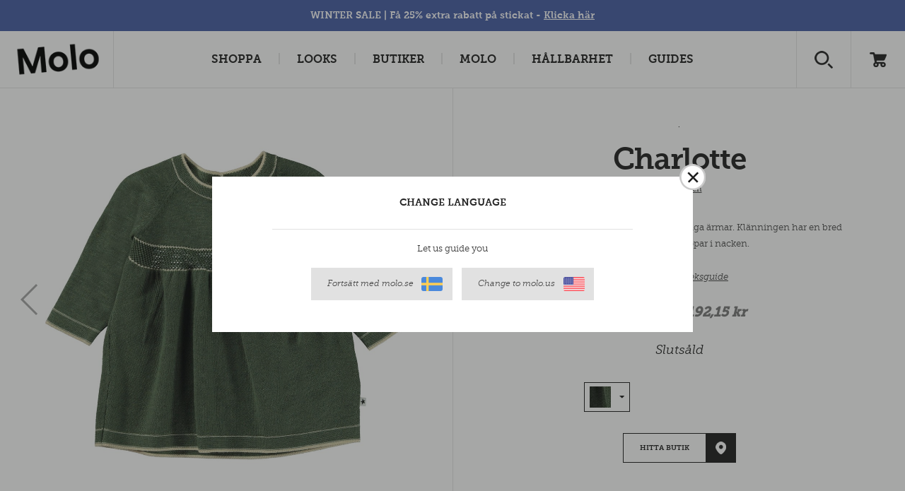

--- FILE ---
content_type: text/html; charset=utf-8
request_url: https://www.molo.se/baby-flicka/klanningar/charlotte/moss-green/
body_size: 76659
content:


<!DOCTYPE html>
<html>
<head><script type="text/javascript">window.NREUM||(NREUM={});NREUM.info = {"beacon":"bam.nr-data.net","errorBeacon":"bam.nr-data.net","licenseKey":"3033522c2e","applicationID":"374756874","transactionName":"ZVRTNUtZD0JYUkVdW1wefDd6FzFDVlVEV0BxXl8VS1cNXVxDHmRGXVVEAk0=","queueTime":0,"applicationTime":159,"agent":"","atts":""}</script><script type="text/javascript">(window.NREUM||(NREUM={})).init={privacy:{cookies_enabled:false},ajax:{deny_list:["bam.nr-data.net"]},feature_flags:["soft_nav"]};(window.NREUM||(NREUM={})).loader_config={xpid:"XA8HWV9aGwAHUFZXAQkAUg==",licenseKey:"3033522c2e",applicationID:"374756874",browserID:"374757369"};window.NREUM||(NREUM={}),__nr_require=function(t,e,n){function r(n){if(!e[n]){var i=e[n]={exports:{}};t[n][0].call(i.exports,function(e){var i=t[n][1][e];return r(i||e)},i,i.exports)}return e[n].exports}if("function"==typeof __nr_require)return __nr_require;for(var i=0;i<n.length;i++)r(n[i]);return r}({1:[function(t,e,n){function r(t){try{s.console&&console.log(t)}catch(e){}}var i,o=t("ee"),a=t(27),s={};try{i=localStorage.getItem("__nr_flags").split(","),console&&"function"==typeof console.log&&(s.console=!0,i.indexOf("dev")!==-1&&(s.dev=!0),i.indexOf("nr_dev")!==-1&&(s.nrDev=!0))}catch(c){}s.nrDev&&o.on("internal-error",function(t){r(t.stack)}),s.dev&&o.on("fn-err",function(t,e,n){r(n.stack)}),s.dev&&(r("NR AGENT IN DEVELOPMENT MODE"),r("flags: "+a(s,function(t,e){return t}).join(", ")))},{}],2:[function(t,e,n){function r(t,e,n,r,s){try{p?p-=1:i(s||new UncaughtException(t,e,n),!0)}catch(f){try{o("ierr",[f,c.now(),!0])}catch(d){}}return"function"==typeof u&&u.apply(this,a(arguments))}function UncaughtException(t,e,n){this.message=t||"Uncaught error with no additional information",this.sourceURL=e,this.line=n}function i(t,e){var n=e?null:c.now();o("err",[t,n])}var o=t("handle"),a=t(28),s=t("ee"),c=t("loader"),f=t("gos"),u=window.onerror,d=!1,l="nr@seenError";if(!c.disabled){var p=0;c.features.err=!0,t(1),window.onerror=r;try{throw new Error}catch(h){"stack"in h&&(t(10),t(9),"addEventListener"in window&&t(6),c.xhrWrappable&&t(11),d=!0)}s.on("fn-start",function(t,e,n){d&&(p+=1)}),s.on("fn-err",function(t,e,n){d&&!n[l]&&(f(n,l,function(){return!0}),this.thrown=!0,i(n))}),s.on("fn-end",function(){d&&!this.thrown&&p>0&&(p-=1)}),s.on("internal-error",function(t){o("ierr",[t,c.now(),!0])})}},{}],3:[function(t,e,n){var r=t("loader");r.disabled||(r.features.ins=!0)},{}],4:[function(t,e,n){function r(){var t=new PerformanceObserver(function(t,e){var n=t.getEntries();s(v,[n])});try{t.observe({entryTypes:["resource"]})}catch(e){}}function i(t){if(s(v,[window.performance.getEntriesByType(w)]),window.performance["c"+l])try{window.performance[h](m,i,!1)}catch(t){}else try{window.performance[h]("webkit"+m,i,!1)}catch(t){}}function o(t){}if(window.performance&&window.performance.timing&&window.performance.getEntriesByType){var a=t("ee"),s=t("handle"),c=t(10),f=t(9),u=t(5),d=t(19),l="learResourceTimings",p="addEventListener",h="removeEventListener",m="resourcetimingbufferfull",v="bstResource",w="resource",g="-start",y="-end",x="fn"+g,b="fn"+y,E="bstTimer",R="pushState",S=t("loader");if(!S.disabled){S.features.stn=!0,t(8),"addEventListener"in window&&t(6);var O=NREUM.o.EV;a.on(x,function(t,e){var n=t[0];n instanceof O&&(this.bstStart=S.now())}),a.on(b,function(t,e){var n=t[0];n instanceof O&&s("bst",[n,e,this.bstStart,S.now()])}),c.on(x,function(t,e,n){this.bstStart=S.now(),this.bstType=n}),c.on(b,function(t,e){s(E,[e,this.bstStart,S.now(),this.bstType])}),f.on(x,function(){this.bstStart=S.now()}),f.on(b,function(t,e){s(E,[e,this.bstStart,S.now(),"requestAnimationFrame"])}),a.on(R+g,function(t){this.time=S.now(),this.startPath=location.pathname+location.hash}),a.on(R+y,function(t){s("bstHist",[location.pathname+location.hash,this.startPath,this.time])}),u()?(s(v,[window.performance.getEntriesByType("resource")]),r()):p in window.performance&&(window.performance["c"+l]?window.performance[p](m,i,d(!1)):window.performance[p]("webkit"+m,i,d(!1))),document[p]("scroll",o,d(!1)),document[p]("keypress",o,d(!1)),document[p]("click",o,d(!1))}}},{}],5:[function(t,e,n){e.exports=function(){return"PerformanceObserver"in window&&"function"==typeof window.PerformanceObserver}},{}],6:[function(t,e,n){function r(t){for(var e=t;e&&!e.hasOwnProperty(u);)e=Object.getPrototypeOf(e);e&&i(e)}function i(t){s.inPlace(t,[u,d],"-",o)}function o(t,e){return t[1]}var a=t("ee").get("events"),s=t("wrap-function")(a,!0),c=t("gos"),f=XMLHttpRequest,u="addEventListener",d="removeEventListener";e.exports=a,"getPrototypeOf"in Object?(r(document),r(window),r(f.prototype)):f.prototype.hasOwnProperty(u)&&(i(window),i(f.prototype)),a.on(u+"-start",function(t,e){var n=t[1];if(null!==n&&("function"==typeof n||"object"==typeof n)){var r=c(n,"nr@wrapped",function(){function t(){if("function"==typeof n.handleEvent)return n.handleEvent.apply(n,arguments)}var e={object:t,"function":n}[typeof n];return e?s(e,"fn-",null,e.name||"anonymous"):n});this.wrapped=t[1]=r}}),a.on(d+"-start",function(t){t[1]=this.wrapped||t[1]})},{}],7:[function(t,e,n){function r(t,e,n){var r=t[e];"function"==typeof r&&(t[e]=function(){var t=o(arguments),e={};i.emit(n+"before-start",[t],e);var a;e[m]&&e[m].dt&&(a=e[m].dt);var s=r.apply(this,t);return i.emit(n+"start",[t,a],s),s.then(function(t){return i.emit(n+"end",[null,t],s),t},function(t){throw i.emit(n+"end",[t],s),t})})}var i=t("ee").get("fetch"),o=t(28),a=t(27);e.exports=i;var s=window,c="fetch-",f=c+"body-",u=["arrayBuffer","blob","json","text","formData"],d=s.Request,l=s.Response,p=s.fetch,h="prototype",m="nr@context";d&&l&&p&&(a(u,function(t,e){r(d[h],e,f),r(l[h],e,f)}),r(s,"fetch",c),i.on(c+"end",function(t,e){var n=this;if(e){var r=e.headers.get("content-length");null!==r&&(n.rxSize=r),i.emit(c+"done",[null,e],n)}else i.emit(c+"done",[t],n)}))},{}],8:[function(t,e,n){var r=t("ee").get("history"),i=t("wrap-function")(r);e.exports=r;var o=window.history&&window.history.constructor&&window.history.constructor.prototype,a=window.history;o&&o.pushState&&o.replaceState&&(a=o),i.inPlace(a,["pushState","replaceState"],"-")},{}],9:[function(t,e,n){var r=t("ee").get("raf"),i=t("wrap-function")(r),o="equestAnimationFrame";e.exports=r,i.inPlace(window,["r"+o,"mozR"+o,"webkitR"+o,"msR"+o],"raf-"),r.on("raf-start",function(t){t[0]=i(t[0],"fn-")})},{}],10:[function(t,e,n){function r(t,e,n){t[0]=a(t[0],"fn-",null,n)}function i(t,e,n){this.method=n,this.timerDuration=isNaN(t[1])?0:+t[1],t[0]=a(t[0],"fn-",this,n)}var o=t("ee").get("timer"),a=t("wrap-function")(o),s="setTimeout",c="setInterval",f="clearTimeout",u="-start",d="-";e.exports=o,a.inPlace(window,[s,"setImmediate"],s+d),a.inPlace(window,[c],c+d),a.inPlace(window,[f,"clearImmediate"],f+d),o.on(c+u,r),o.on(s+u,i)},{}],11:[function(t,e,n){function r(t,e){d.inPlace(e,["onreadystatechange"],"fn-",s)}function i(){var t=this,e=u.context(t);t.readyState>3&&!e.resolved&&(e.resolved=!0,u.emit("xhr-resolved",[],t)),d.inPlace(t,y,"fn-",s)}function o(t){x.push(t),m&&(E?E.then(a):w?w(a):(R=-R,S.data=R))}function a(){for(var t=0;t<x.length;t++)r([],x[t]);x.length&&(x=[])}function s(t,e){return e}function c(t,e){for(var n in t)e[n]=t[n];return e}t(6);var f=t("ee"),u=f.get("xhr"),d=t("wrap-function")(u),l=t(19),p=NREUM.o,h=p.XHR,m=p.MO,v=p.PR,w=p.SI,g="readystatechange",y=["onload","onerror","onabort","onloadstart","onloadend","onprogress","ontimeout"],x=[];e.exports=u;var b=window.XMLHttpRequest=function(t){var e=new h(t);try{u.emit("new-xhr",[e],e),e.addEventListener(g,i,l(!1))}catch(n){try{u.emit("internal-error",[n])}catch(r){}}return e};if(c(h,b),b.prototype=h.prototype,d.inPlace(b.prototype,["open","send"],"-xhr-",s),u.on("send-xhr-start",function(t,e){r(t,e),o(e)}),u.on("open-xhr-start",r),m){var E=v&&v.resolve();if(!w&&!v){var R=1,S=document.createTextNode(R);new m(a).observe(S,{characterData:!0})}}else f.on("fn-end",function(t){t[0]&&t[0].type===g||a()})},{}],12:[function(t,e,n){function r(t){if(!s(t))return null;var e=window.NREUM;if(!e.loader_config)return null;var n=(e.loader_config.accountID||"").toString()||null,r=(e.loader_config.agentID||"").toString()||null,f=(e.loader_config.trustKey||"").toString()||null;if(!n||!r)return null;var h=p.generateSpanId(),m=p.generateTraceId(),v=Date.now(),w={spanId:h,traceId:m,timestamp:v};return(t.sameOrigin||c(t)&&l())&&(w.traceContextParentHeader=i(h,m),w.traceContextStateHeader=o(h,v,n,r,f)),(t.sameOrigin&&!u()||!t.sameOrigin&&c(t)&&d())&&(w.newrelicHeader=a(h,m,v,n,r,f)),w}function i(t,e){return"00-"+e+"-"+t+"-01"}function o(t,e,n,r,i){var o=0,a="",s=1,c="",f="";return i+"@nr="+o+"-"+s+"-"+n+"-"+r+"-"+t+"-"+a+"-"+c+"-"+f+"-"+e}function a(t,e,n,r,i,o){var a="btoa"in window&&"function"==typeof window.btoa;if(!a)return null;var s={v:[0,1],d:{ty:"Browser",ac:r,ap:i,id:t,tr:e,ti:n}};return o&&r!==o&&(s.d.tk=o),btoa(JSON.stringify(s))}function s(t){return f()&&c(t)}function c(t){var e=!1,n={};if("init"in NREUM&&"distributed_tracing"in NREUM.init&&(n=NREUM.init.distributed_tracing),t.sameOrigin)e=!0;else if(n.allowed_origins instanceof Array)for(var r=0;r<n.allowed_origins.length;r++){var i=h(n.allowed_origins[r]);if(t.hostname===i.hostname&&t.protocol===i.protocol&&t.port===i.port){e=!0;break}}return e}function f(){return"init"in NREUM&&"distributed_tracing"in NREUM.init&&!!NREUM.init.distributed_tracing.enabled}function u(){return"init"in NREUM&&"distributed_tracing"in NREUM.init&&!!NREUM.init.distributed_tracing.exclude_newrelic_header}function d(){return"init"in NREUM&&"distributed_tracing"in NREUM.init&&NREUM.init.distributed_tracing.cors_use_newrelic_header!==!1}function l(){return"init"in NREUM&&"distributed_tracing"in NREUM.init&&!!NREUM.init.distributed_tracing.cors_use_tracecontext_headers}var p=t(24),h=t(14);e.exports={generateTracePayload:r,shouldGenerateTrace:s}},{}],13:[function(t,e,n){function r(t){var e=this.params,n=this.metrics;if(!this.ended){this.ended=!0;for(var r=0;r<l;r++)t.removeEventListener(d[r],this.listener,!1);return e.protocol&&"data"===e.protocol?void g("Ajax/DataUrl/Excluded"):void(e.aborted||(n.duration=a.now()-this.startTime,this.loadCaptureCalled||4!==t.readyState?null==e.status&&(e.status=0):o(this,t),n.cbTime=this.cbTime,s("xhr",[e,n,this.startTime,this.endTime,"xhr"],this)))}}function i(t,e){var n=c(e),r=t.params;r.hostname=n.hostname,r.port=n.port,r.protocol=n.protocol,r.host=n.hostname+":"+n.port,r.pathname=n.pathname,t.parsedOrigin=n,t.sameOrigin=n.sameOrigin}function o(t,e){t.params.status=e.status;var n=v(e,t.lastSize);if(n&&(t.metrics.rxSize=n),t.sameOrigin){var r=e.getResponseHeader("X-NewRelic-App-Data");r&&(t.params.cat=r.split(", ").pop())}t.loadCaptureCalled=!0}var a=t("loader");if(a.xhrWrappable&&!a.disabled){var s=t("handle"),c=t(14),f=t(12).generateTracePayload,u=t("ee"),d=["load","error","abort","timeout"],l=d.length,p=t("id"),h=t(20),m=t(18),v=t(15),w=t(19),g=t(21).recordSupportability,y=NREUM.o.REQ,x=window.XMLHttpRequest;a.features.xhr=!0,t(11),t(7),u.on("new-xhr",function(t){var e=this;e.totalCbs=0,e.called=0,e.cbTime=0,e.end=r,e.ended=!1,e.xhrGuids={},e.lastSize=null,e.loadCaptureCalled=!1,e.params=this.params||{},e.metrics=this.metrics||{},t.addEventListener("load",function(n){o(e,t)},w(!1)),h&&(h>34||h<10)||t.addEventListener("progress",function(t){e.lastSize=t.loaded},w(!1))}),u.on("open-xhr-start",function(t){this.params={method:t[0]},i(this,t[1]),this.metrics={}}),u.on("open-xhr-end",function(t,e){"loader_config"in NREUM&&"xpid"in NREUM.loader_config&&this.sameOrigin&&e.setRequestHeader("X-NewRelic-ID",NREUM.loader_config.xpid);var n=f(this.parsedOrigin);if(n){var r=!1;n.newrelicHeader&&(e.setRequestHeader("newrelic",n.newrelicHeader),r=!0),n.traceContextParentHeader&&(e.setRequestHeader("traceparent",n.traceContextParentHeader),n.traceContextStateHeader&&e.setRequestHeader("tracestate",n.traceContextStateHeader),r=!0),r&&(this.dt=n)}}),u.on("send-xhr-start",function(t,e){var n=this.metrics,r=t[0],i=this;if(n&&r){var o=m(r);o&&(n.txSize=o)}this.startTime=a.now(),this.listener=function(t){try{"abort"!==t.type||i.loadCaptureCalled||(i.params.aborted=!0),("load"!==t.type||i.called===i.totalCbs&&(i.onloadCalled||"function"!=typeof e.onload))&&i.end(e)}catch(n){try{u.emit("internal-error",[n])}catch(r){}}};for(var s=0;s<l;s++)e.addEventListener(d[s],this.listener,w(!1))}),u.on("xhr-cb-time",function(t,e,n){this.cbTime+=t,e?this.onloadCalled=!0:this.called+=1,this.called!==this.totalCbs||!this.onloadCalled&&"function"==typeof n.onload||this.end(n)}),u.on("xhr-load-added",function(t,e){var n=""+p(t)+!!e;this.xhrGuids&&!this.xhrGuids[n]&&(this.xhrGuids[n]=!0,this.totalCbs+=1)}),u.on("xhr-load-removed",function(t,e){var n=""+p(t)+!!e;this.xhrGuids&&this.xhrGuids[n]&&(delete this.xhrGuids[n],this.totalCbs-=1)}),u.on("xhr-resolved",function(){this.endTime=a.now()}),u.on("addEventListener-end",function(t,e){e instanceof x&&"load"===t[0]&&u.emit("xhr-load-added",[t[1],t[2]],e)}),u.on("removeEventListener-end",function(t,e){e instanceof x&&"load"===t[0]&&u.emit("xhr-load-removed",[t[1],t[2]],e)}),u.on("fn-start",function(t,e,n){e instanceof x&&("onload"===n&&(this.onload=!0),("load"===(t[0]&&t[0].type)||this.onload)&&(this.xhrCbStart=a.now()))}),u.on("fn-end",function(t,e){this.xhrCbStart&&u.emit("xhr-cb-time",[a.now()-this.xhrCbStart,this.onload,e],e)}),u.on("fetch-before-start",function(t){function e(t,e){var n=!1;return e.newrelicHeader&&(t.set("newrelic",e.newrelicHeader),n=!0),e.traceContextParentHeader&&(t.set("traceparent",e.traceContextParentHeader),e.traceContextStateHeader&&t.set("tracestate",e.traceContextStateHeader),n=!0),n}var n,r=t[1]||{};"string"==typeof t[0]?n=t[0]:t[0]&&t[0].url?n=t[0].url:window.URL&&t[0]&&t[0]instanceof URL&&(n=t[0].href),n&&(this.parsedOrigin=c(n),this.sameOrigin=this.parsedOrigin.sameOrigin);var i=f(this.parsedOrigin);if(i&&(i.newrelicHeader||i.traceContextParentHeader))if("string"==typeof t[0]||window.URL&&t[0]&&t[0]instanceof URL){var o={};for(var a in r)o[a]=r[a];o.headers=new Headers(r.headers||{}),e(o.headers,i)&&(this.dt=i),t.length>1?t[1]=o:t.push(o)}else t[0]&&t[0].headers&&e(t[0].headers,i)&&(this.dt=i)}),u.on("fetch-start",function(t,e){this.params={},this.metrics={},this.startTime=a.now(),this.dt=e,t.length>=1&&(this.target=t[0]),t.length>=2&&(this.opts=t[1]);var n,r=this.opts||{},o=this.target;if("string"==typeof o?n=o:"object"==typeof o&&o instanceof y?n=o.url:window.URL&&"object"==typeof o&&o instanceof URL&&(n=o.href),i(this,n),"data"!==this.params.protocol){var s=(""+(o&&o instanceof y&&o.method||r.method||"GET")).toUpperCase();this.params.method=s,this.txSize=m(r.body)||0}}),u.on("fetch-done",function(t,e){if(this.endTime=a.now(),this.params||(this.params={}),"data"===this.params.protocol)return void g("Ajax/DataUrl/Excluded");this.params.status=e?e.status:0;var n;"string"==typeof this.rxSize&&this.rxSize.length>0&&(n=+this.rxSize);var r={txSize:this.txSize,rxSize:n,duration:a.now()-this.startTime};s("xhr",[this.params,r,this.startTime,this.endTime,"fetch"],this)})}},{}],14:[function(t,e,n){var r={};e.exports=function(t){if(t in r)return r[t];if(0===(t||"").indexOf("data:"))return{protocol:"data"};var e=document.createElement("a"),n=window.location,i={};e.href=t,i.port=e.port;var o=e.href.split("://");!i.port&&o[1]&&(i.port=o[1].split("/")[0].split("@").pop().split(":")[1]),i.port&&"0"!==i.port||(i.port="https"===o[0]?"443":"80"),i.hostname=e.hostname||n.hostname,i.pathname=e.pathname,i.protocol=o[0],"/"!==i.pathname.charAt(0)&&(i.pathname="/"+i.pathname);var a=!e.protocol||":"===e.protocol||e.protocol===n.protocol,s=e.hostname===document.domain&&e.port===n.port;return i.sameOrigin=a&&(!e.hostname||s),"/"===i.pathname&&(r[t]=i),i}},{}],15:[function(t,e,n){function r(t,e){var n=t.responseType;return"json"===n&&null!==e?e:"arraybuffer"===n||"blob"===n||"json"===n?i(t.response):"text"===n||""===n||void 0===n?i(t.responseText):void 0}var i=t(18);e.exports=r},{}],16:[function(t,e,n){function r(){}function i(t,e,n,r){return function(){return u.recordSupportability("API/"+e+"/called"),o(t+e,[f.now()].concat(s(arguments)),n?null:this,r),n?void 0:this}}var o=t("handle"),a=t(27),s=t(28),c=t("ee").get("tracer"),f=t("loader"),u=t(21),d=NREUM;"undefined"==typeof window.newrelic&&(newrelic=d);var l=["setPageViewName","setCustomAttribute","setErrorHandler","finished","addToTrace","inlineHit","addRelease"],p="api-",h=p+"ixn-";a(l,function(t,e){d[e]=i(p,e,!0,"api")}),d.addPageAction=i(p,"addPageAction",!0),d.setCurrentRouteName=i(p,"routeName",!0),e.exports=newrelic,d.interaction=function(){return(new r).get()};var m=r.prototype={createTracer:function(t,e){var n={},r=this,i="function"==typeof e;return o(h+"tracer",[f.now(),t,n],r),function(){if(c.emit((i?"":"no-")+"fn-start",[f.now(),r,i],n),i)try{return e.apply(this,arguments)}catch(t){throw c.emit("fn-err",[arguments,this,t],n),t}finally{c.emit("fn-end",[f.now()],n)}}}};a("actionText,setName,setAttribute,save,ignore,onEnd,getContext,end,get".split(","),function(t,e){m[e]=i(h,e)}),newrelic.noticeError=function(t,e){"string"==typeof t&&(t=new Error(t)),u.recordSupportability("API/noticeError/called"),o("err",[t,f.now(),!1,e])}},{}],17:[function(t,e,n){function r(t){if(NREUM.init){for(var e=NREUM.init,n=t.split("."),r=0;r<n.length-1;r++)if(e=e[n[r]],"object"!=typeof e)return;return e=e[n[n.length-1]]}}e.exports={getConfiguration:r}},{}],18:[function(t,e,n){e.exports=function(t){if("string"==typeof t&&t.length)return t.length;if("object"==typeof t){if("undefined"!=typeof ArrayBuffer&&t instanceof ArrayBuffer&&t.byteLength)return t.byteLength;if("undefined"!=typeof Blob&&t instanceof Blob&&t.size)return t.size;if(!("undefined"!=typeof FormData&&t instanceof FormData))try{return JSON.stringify(t).length}catch(e){return}}}},{}],19:[function(t,e,n){var r=!1;try{var i=Object.defineProperty({},"passive",{get:function(){r=!0}});window.addEventListener("testPassive",null,i),window.removeEventListener("testPassive",null,i)}catch(o){}e.exports=function(t){return r?{passive:!0,capture:!!t}:!!t}},{}],20:[function(t,e,n){var r=0,i=navigator.userAgent.match(/Firefox[\/\s](\d+\.\d+)/);i&&(r=+i[1]),e.exports=r},{}],21:[function(t,e,n){function r(t,e){var n=[a,t,{name:t},e];return o("storeMetric",n,null,"api"),n}function i(t,e){var n=[s,t,{name:t},e];return o("storeEventMetrics",n,null,"api"),n}var o=t("handle"),a="sm",s="cm";e.exports={constants:{SUPPORTABILITY_METRIC:a,CUSTOM_METRIC:s},recordSupportability:r,recordCustom:i}},{}],22:[function(t,e,n){function r(){return s.exists&&performance.now?Math.round(performance.now()):(o=Math.max((new Date).getTime(),o))-a}function i(){return o}var o=(new Date).getTime(),a=o,s=t(29);e.exports=r,e.exports.offset=a,e.exports.getLastTimestamp=i},{}],23:[function(t,e,n){function r(t,e){var n=t.getEntries();n.forEach(function(t){"first-paint"===t.name?p("timing",["fp",Math.floor(t.startTime)]):"first-contentful-paint"===t.name&&p("timing",["fcp",Math.floor(t.startTime)])})}function i(t,e){var n=t.getEntries();if(n.length>0){var r=n[n.length-1];if(f&&f<r.startTime)return;var i=[r],o=a({});o&&i.push(o),p("lcp",i)}}function o(t){t.getEntries().forEach(function(t){t.hadRecentInput||p("cls",[t])})}function a(t){var e=navigator.connection||navigator.mozConnection||navigator.webkitConnection;if(e)return e.type&&(t["net-type"]=e.type),e.effectiveType&&(t["net-etype"]=e.effectiveType),e.rtt&&(t["net-rtt"]=e.rtt),e.downlink&&(t["net-dlink"]=e.downlink),t}function s(t){if(t instanceof w&&!y){var e=Math.round(t.timeStamp),n={type:t.type};a(n),e<=h.now()?n.fid=h.now()-e:e>h.offset&&e<=Date.now()?(e-=h.offset,n.fid=h.now()-e):e=h.now(),y=!0,p("timing",["fi",e,n])}}function c(t){"hidden"===t&&(f=h.now(),p("pageHide",[f]))}if(!("init"in NREUM&&"page_view_timing"in NREUM.init&&"enabled"in NREUM.init.page_view_timing&&NREUM.init.page_view_timing.enabled===!1)){var f,u,d,l,p=t("handle"),h=t("loader"),m=t(26),v=t(19),w=NREUM.o.EV;if("PerformanceObserver"in window&&"function"==typeof window.PerformanceObserver){u=new PerformanceObserver(r);try{u.observe({entryTypes:["paint"]})}catch(g){}d=new PerformanceObserver(i);try{d.observe({entryTypes:["largest-contentful-paint"]})}catch(g){}l=new PerformanceObserver(o);try{l.observe({type:"layout-shift",buffered:!0})}catch(g){}}if("addEventListener"in document){var y=!1,x=["click","keydown","mousedown","pointerdown","touchstart"];x.forEach(function(t){document.addEventListener(t,s,v(!1))})}m(c)}},{}],24:[function(t,e,n){function r(){function t(){return e?15&e[n++]:16*Math.random()|0}var e=null,n=0,r=window.crypto||window.msCrypto;r&&r.getRandomValues&&(e=r.getRandomValues(new Uint8Array(31)));for(var i,o="xxxxxxxx-xxxx-4xxx-yxxx-xxxxxxxxxxxx",a="",s=0;s<o.length;s++)i=o[s],"x"===i?a+=t().toString(16):"y"===i?(i=3&t()|8,a+=i.toString(16)):a+=i;return a}function i(){return a(16)}function o(){return a(32)}function a(t){function e(){return n?15&n[r++]:16*Math.random()|0}var n=null,r=0,i=window.crypto||window.msCrypto;i&&i.getRandomValues&&Uint8Array&&(n=i.getRandomValues(new Uint8Array(t)));for(var o=[],a=0;a<t;a++)o.push(e().toString(16));return o.join("")}e.exports={generateUuid:r,generateSpanId:i,generateTraceId:o}},{}],25:[function(t,e,n){function r(t,e){if(!i)return!1;if(t!==i)return!1;if(!e)return!0;if(!o)return!1;for(var n=o.split("."),r=e.split("."),a=0;a<r.length;a++)if(r[a]!==n[a])return!1;return!0}var i=null,o=null,a=/Version\/(\S+)\s+Safari/;if(navigator.userAgent){var s=navigator.userAgent,c=s.match(a);c&&s.indexOf("Chrome")===-1&&s.indexOf("Chromium")===-1&&(i="Safari",o=c[1])}e.exports={agent:i,version:o,match:r}},{}],26:[function(t,e,n){function r(t){function e(){t(s&&document[s]?document[s]:document[o]?"hidden":"visible")}"addEventListener"in document&&a&&document.addEventListener(a,e,i(!1))}var i=t(19);e.exports=r;var o,a,s;"undefined"!=typeof document.hidden?(o="hidden",a="visibilitychange",s="visibilityState"):"undefined"!=typeof document.msHidden?(o="msHidden",a="msvisibilitychange"):"undefined"!=typeof document.webkitHidden&&(o="webkitHidden",a="webkitvisibilitychange",s="webkitVisibilityState")},{}],27:[function(t,e,n){function r(t,e){var n=[],r="",o=0;for(r in t)i.call(t,r)&&(n[o]=e(r,t[r]),o+=1);return n}var i=Object.prototype.hasOwnProperty;e.exports=r},{}],28:[function(t,e,n){function r(t,e,n){e||(e=0),"undefined"==typeof n&&(n=t?t.length:0);for(var r=-1,i=n-e||0,o=Array(i<0?0:i);++r<i;)o[r]=t[e+r];return o}e.exports=r},{}],29:[function(t,e,n){e.exports={exists:"undefined"!=typeof window.performance&&window.performance.timing&&"undefined"!=typeof window.performance.timing.navigationStart}},{}],ee:[function(t,e,n){function r(){}function i(t){function e(t){return t&&t instanceof r?t:t?f(t,c,a):a()}function n(n,r,i,o,a){if(a!==!1&&(a=!0),!p.aborted||o){t&&a&&t(n,r,i);for(var s=e(i),c=m(n),f=c.length,u=0;u<f;u++)c[u].apply(s,r);var l=d[y[n]];return l&&l.push([x,n,r,s]),s}}function o(t,e){g[t]=m(t).concat(e)}function h(t,e){var n=g[t];if(n)for(var r=0;r<n.length;r++)n[r]===e&&n.splice(r,1)}function m(t){return g[t]||[]}function v(t){return l[t]=l[t]||i(n)}function w(t,e){p.aborted||u(t,function(t,n){e=e||"feature",y[n]=e,e in d||(d[e]=[])})}var g={},y={},x={on:o,addEventListener:o,removeEventListener:h,emit:n,get:v,listeners:m,context:e,buffer:w,abort:s,aborted:!1};return x}function o(t){return f(t,c,a)}function a(){return new r}function s(){(d.api||d.feature)&&(p.aborted=!0,d=p.backlog={})}var c="nr@context",f=t("gos"),u=t(27),d={},l={},p=e.exports=i();e.exports.getOrSetContext=o,p.backlog=d},{}],gos:[function(t,e,n){function r(t,e,n){if(i.call(t,e))return t[e];var r=n();if(Object.defineProperty&&Object.keys)try{return Object.defineProperty(t,e,{value:r,writable:!0,enumerable:!1}),r}catch(o){}return t[e]=r,r}var i=Object.prototype.hasOwnProperty;e.exports=r},{}],handle:[function(t,e,n){function r(t,e,n,r){i.buffer([t],r),i.emit(t,e,n)}var i=t("ee").get("handle");e.exports=r,r.ee=i},{}],id:[function(t,e,n){function r(t){var e=typeof t;return!t||"object"!==e&&"function"!==e?-1:t===window?0:a(t,o,function(){return i++})}var i=1,o="nr@id",a=t("gos");e.exports=r},{}],loader:[function(t,e,n){function r(){if(!O++){var t=S.info=NREUM.info,e=m.getElementsByTagName("script")[0];if(setTimeout(f.abort,3e4),!(t&&t.licenseKey&&t.applicationID&&e))return f.abort();c(E,function(e,n){t[e]||(t[e]=n)});var n=a();s("mark",["onload",n+S.offset],null,"api"),s("timing",["load",n]);var r=m.createElement("script");0===t.agent.indexOf("http://")||0===t.agent.indexOf("https://")?r.src=t.agent:r.src=p+"://"+t.agent,e.parentNode.insertBefore(r,e)}}function i(){"complete"===m.readyState&&o()}function o(){s("mark",["domContent",a()+S.offset],null,"api")}var a=t(22),s=t("handle"),c=t(27),f=t("ee"),u=t(25),d=t(17),l=t(19),p=d.getConfiguration("ssl")===!1?"http":"https",h=window,m=h.document,v="addEventListener",w="attachEvent",g=h.XMLHttpRequest,y=g&&g.prototype,x=!1;NREUM.o={ST:setTimeout,SI:h.setImmediate,CT:clearTimeout,XHR:g,REQ:h.Request,EV:h.Event,PR:h.Promise,MO:h.MutationObserver};var b=""+location,E={beacon:"bam.nr-data.net",errorBeacon:"bam.nr-data.net",agent:"js-agent.newrelic.com/nr-1216.min.js"},R=g&&y&&y[v]&&!/CriOS/.test(navigator.userAgent),S=e.exports={offset:a.getLastTimestamp(),now:a,origin:b,features:{},xhrWrappable:R,userAgent:u,disabled:x};if(!x){t(16),t(23),m[v]?(m[v]("DOMContentLoaded",o,l(!1)),h[v]("load",r,l(!1))):(m[w]("onreadystatechange",i),h[w]("onload",r)),s("mark",["firstbyte",a.getLastTimestamp()],null,"api");var O=0}},{}],"wrap-function":[function(t,e,n){function r(t,e){function n(e,n,r,c,f){function nrWrapper(){var o,a,u,l;try{a=this,o=d(arguments),u="function"==typeof r?r(o,a):r||{}}catch(p){i([p,"",[o,a,c],u],t)}s(n+"start",[o,a,c],u,f);try{return l=e.apply(a,o)}catch(h){throw s(n+"err",[o,a,h],u,f),h}finally{s(n+"end",[o,a,l],u,f)}}return a(e)?e:(n||(n=""),nrWrapper[l]=e,o(e,nrWrapper,t),nrWrapper)}function r(t,e,r,i,o){r||(r="");var s,c,f,u="-"===r.charAt(0);for(f=0;f<e.length;f++)c=e[f],s=t[c],a(s)||(t[c]=n(s,u?c+r:r,i,c,o))}function s(n,r,o,a){if(!h||e){var s=h;h=!0;try{t.emit(n,r,o,e,a)}catch(c){i([c,n,r,o],t)}h=s}}return t||(t=u),n.inPlace=r,n.flag=l,n}function i(t,e){e||(e=u);try{e.emit("internal-error",t)}catch(n){}}function o(t,e,n){if(Object.defineProperty&&Object.keys)try{var r=Object.keys(t);return r.forEach(function(n){Object.defineProperty(e,n,{get:function(){return t[n]},set:function(e){return t[n]=e,e}})}),e}catch(o){i([o],n)}for(var a in t)p.call(t,a)&&(e[a]=t[a]);return e}function a(t){return!(t&&t instanceof Function&&t.apply&&!t[l])}function s(t,e){var n=e(t);return n[l]=t,o(t,n,u),n}function c(t,e,n){var r=t[e];t[e]=s(r,n)}function f(){for(var t=arguments.length,e=new Array(t),n=0;n<t;++n)e[n]=arguments[n];return e}var u=t("ee"),d=t(28),l="nr@original",p=Object.prototype.hasOwnProperty,h=!1;e.exports=r,e.exports.wrapFunction=s,e.exports.wrapInPlace=c,e.exports.argsToArray=f},{}]},{},["loader",2,13,4,3]);</script>
    		<title>Charlotte - Moss Green - M&#246;rkgr&#246;n stickad babykl&#228;nning med l&#229;nga &#228;rmar. - Molo</title>

    
    		<meta name="description" content="M&#246;rkgr&#228;n stickad babykl&#228;nning med l&#229;nga &#228;rmar. Kl&#228;nningen har en bred passform och knappar i nacken. Moss Green">

    <link href="https://plus.google.com/+moloint" rel="publisher">
			<link rel="alternate" hreflang="da-dk" href="https://www.molo.dk/baby-pige/kjoler/charlotte/moss-green/">
			<link rel="alternate" hreflang="en-us" href="https://www.molo.us/baby-girl/dresses/charlotte/moss-green/">
			<link rel="alternate" hreflang="sv-se" href="https://www.molo.se/baby-flicka/klanningar/charlotte/moss-green/">
			<link rel="alternate" hreflang="nl-nl" href="https://www.molo-kids.nl/baby-meisje/jurken/charlotte/moss-green/">
			<link rel="alternate" hreflang="de-de" href="https://www.molo.de/baby-madchen/kleider/charlotte/moss-green/">
			<link rel="alternate" hreflang="en" href="https://www.molo.com/baby-girl/dresses/charlotte/moss-green/">
			<link rel="alternate" hreflang="x-default" href="https://www.molo.com/baby-girl/dresses/charlotte/moss-green/" />

    <link rel="canonical" href="https://www.molo.se/baby-flicka/klanningar/charlotte/moss-green/">

    <link rel="stylesheet" type="text/css" href="https://fonts.googleapis.com/css?family=Reenie+Beanie|Amatic+SC|La+Belle+Aurore">
<link rel="stylesheet" href="https://fonts.googleapis.com/css?family=Lato:100&effect=neon">
    <link rel="stylesheet" media="all" href="/dist/css/common.css?v=18062019">
	<style>
		.promotion-badge {
			background: #727EB1 !important;
			color: #ffffff !important;
		}
		.voucher-price {
			background: #495fa6 !important;
			color: #ffffff !important;
		}
		.voucher-product-price {
			color: #495fa6 !important;
		}

	</style>

    <meta name="viewport" content="width=device-width, initial-scale=1.0, maximum-scale=1.0, minimum-scale=1.0, user-scalable=no">
    <meta name="apple-mobile-web-app-capable" content="yes">
    <meta name="apple-mobile-web-app-status-bar-style" content="black">
    <meta name="apple-mobile-web-app-capable" content="yes">
    <meta name="apple-mobile-web-app-title" content="molo">
    <meta name="format-detection" content="telephone=no">
    <meta name="HandheldFriendly" content="true">
    <meta property="fb:page_id" content="190157164384817">


	<script id="CookieConsent" src="https://policy.app.cookieinformation.com/uc.js" data-culture="SV" type="text/javascript" data-gcm-version="2.0"></script>
        <meta name="p:domain_verify" content="580d0db3db04da8808a4dabcc007d3b0">

    <link rel="apple-touch-icon" sizes="180x180" href="/favicon/apple-touch-icon.png">
    <link rel="icon" type="image/png" sizes="32x32" href="/favicon/favicon-32x32.png">
    <link rel="icon" type="image/png" sizes="16x16" href="/favicon/favicon-16x16.png">

    <link rel="mask-icon" href="/favicon/safari-pinned-tab.svg" color="#000000">
    <link rel="shortcut icon" href="/favicon/favicon.ico">
    <meta name="msapplication-TileColor" content="#ffffff">
    <meta name="msapplication-config" content="/favicon/browserconfig.xml">
    <meta name="theme-color" content="#ffffff">

    <script>
		    dataLayer = [{
		        'pageCategory': 'product',
		        'modelPageID': '4239',
                'pageID':'4239',
		        'countryCode': 'SE',
		        'currencyCode': 'SEK',
		        'locale': 'sv-se',
		        'isAuthenticated': '',
		        'userCountry': '',
                'whitelistedCountries': '',
		        'isMultiShop': false,
		        'clientId': ''
		    }];
            document.createElement('main');
    </script>
	<!-- Google Tag Manager -->
	<script>(function (w, d, s, l, i) { w[l] = w[l] || []; w[l].push({ 'gtm.start': new Date().getTime(), event: 'gtm.js' }); var f = d.getElementsByTagName(s)[0], j = d.createElement(s), dl = l != 'dataLayer' ? '&l=' + l : ''; j.async = true; j.src = 'https://ss.molo.se/osspjlmk.js?id=' + i + dl; f.parentNode.insertBefore(j, f); })(window, document, 'script', 'dataLayer', 'GTM-D8FD');</script>
	<!-- End Google Tag Manager -->

    



    
<script>NS_CSM_td=1058569442;NS_CSM_pd=275116665;NS_CSM_u="/clm10";NS_CSM_col="AAAAAAXZfvfGvI7YIiDH3ypxgE0Rgc2NiFPBUikT1ViBdpf+/SVulxx+NqeFv2DBc9h8GLayj4Xyv1qYdRPC+LF18XGf";</script><script type="text/javascript">function sendTimingInfoInit(){setTimeout(sendTimingInfo,0)}function sendTimingInfo(){var wp=window.performance;if(wp){var c1,c2,t;c1=wp.timing;if(c1){var cm={};cm.ns=c1.navigationStart;if((t=c1.unloadEventStart)>0)cm.us=t;if((t=c1.unloadEventEnd)>0)cm.ue=t;if((t=c1.redirectStart)>0)cm.rs=t;if((t=c1.redirectEnd)>0)cm.re=t;cm.fs=c1.fetchStart;cm.dls=c1.domainLookupStart;cm.dle=c1.domainLookupEnd;cm.cs=c1.connectStart;cm.ce=c1.connectEnd;if((t=c1.secureConnectionStart)>0)cm.scs=t;cm.rqs=c1.requestStart;cm.rss=c1.responseStart;cm.rse=c1.responseEnd;cm.dl=c1.domLoading;cm.di=c1.domInteractive;cm.dcls=c1.domContentLoadedEventStart;cm.dcle=c1.domContentLoadedEventEnd;cm.dc=c1.domComplete;if((t=c1.loadEventStart)>0)cm.ls=t;if((t=c1.loadEventEnd)>0)cm.le=t;cm.tid=NS_CSM_td;cm.pid=NS_CSM_pd;cm.ac=NS_CSM_col;var xhttp=new XMLHttpRequest();if(xhttp){var JSON=JSON||{};JSON.stringify=JSON.stringify||function(ob){var t=typeof(ob);if(t!="object"||ob===null){if(t=="string")ob='"'+ob+'"';return String(ob);}else{var n,v,json=[],arr=(ob&&ob.constructor==Array);for(n in ob){v=ob[n];t=typeof(v);if(t=="string")v='"'+v+'"';else if(t=="object"&&v!==null)v=JSON.stringify(v);json.push((arr?"":'"'+n+'":')+String(v));}return(arr?"[":"{")+String(json)+(arr?"]":"}");}};xhttp.open("POST",NS_CSM_u,true);xhttp.send(JSON.stringify(cm));}}}}if(window.addEventListener)window.addEventListener("load",sendTimingInfoInit,false);else if(window.attachEvent)window.attachEvent("onload",sendTimingInfoInit);else window.onload=sendTimingInfoInit;</script></head>

<body class="" id="product" itemscope itemtype="http://schema.org/WebPage">

	<!-- Google Tag Manager (noscript) -->
	<noscript><iframe src="https://ss.molo.se/ns.html?id=GTM-D8FD" height="0" width="0" style="display:none;visibility:hidden"></iframe></noscript>
	<!-- End Google Tag Manager (noscript) -->

    <script type="text/plain">
			(function(w,d,s,l,i){w[l]=w[l]||[];w[l].push({'gtm.start':new Date().getTime(),event:'gtm.js'});var f=d.getElementsByTagName(s)[0],j=d.createElement(s),dl=l!='dataLayer'?'&l='+l:'';j.async=true;j.src='//www.googletagmanager.com/gtm.js?id='+i+dl;f.parentNode.insertBefore(j,f);})(window,document,'script','dataLayer','GTM-D8FD');
    </script>
    <div id="notice-overlay"></div>
    <div id="container">
        


<!--<nav data-require="Navigation" data-require-instant="true">

</nav>-->
<div id="nav-container">
    <div id="nav" class="big-border-bottom">

		<div id="logo">
            <a href="/">molo</a>
		</div>
		<div id="menu-dropdown" class="shop-open">
			<a href="#" data-dropdown="nav-menu-dropdown" data-event="menu-click">
				<i class="icon-menu"></i>
			</a>
		</div>

		<div id="navigation">
			<ol class="menu">
				<li  class=selected><a href="#" data-dropdown="shop" data-event="hover" id="shop">Shoppa</a></li>
				<li class="divider"></li>
				<li ><a href="/looks/" id="looks">looks</a></li>
				<li class="divider"></li>
				<li ><a href="#" data-dropdown="stores" data-event="hover" id="stores">Butiker</a></li>
				<li class="divider"></li>
				<li ><a href="#" data-dropdown="molo" data-event="hover" id="molo">molo</a></li>
				<li class="divider"></li>
				<li ><a href="#" data-dropdown="sustainability" data-event="hover" id="sustainability">h&#229;llbarhet</a></li>
								<li class="divider"></li>
				<li ><a href="#" data-dropdown="guide" data-event="hover" id="guide">guides</a></li>
							</ol>
		</div>

		<div id="functions">
            <ol class="menu">
				<li >
					<a id="search" href="#" data-dropdown="search" data-event="click" data-focus="input#search-field">
					</a>
				</li>
                <li class="load-progress">
					<a href="/basket/" data-channel="basket" data-dropdown="basket-cart" data-event="hover" id="basket" class="empty">
						<div id="basket-size">0</div>

                        <div id="voucher-bug"></div>
					</a>
				</li>
			</ol>
		</div>
	</div>

	<div id="nav-dropdown">
		<div id="nav-menu-dropdown" class="dropdown">
			<ul>
				
			</ul>
		</div>

			<div id="search" class="dropdown right" data-keepalive="true">
				<fieldset>
					<form method="get" action="/soeg/" name="search" id="search">
						<input type="search"
							   results="5"
							   value=""
							   placeholder="Skriv här, för att söka..." name="q" id="search-field" />
						<button><span>Search</span><i class="icon-angle-right"></i></button>
					</form>
				</fieldset>

			</div>

		<div id="basket-cart" class="dropdown right">
			
			<div id="empty"
				 data-long-text="Varukorgen är tom"
				 data-small-text="No Items">
			</div>
			<div id="basket-contents">
			</div>
		</div>
		<div id="shop" class="dropdown full">
			<div class="sub-navigation">
				<ol>
						<li>
							<a href="/rea/">
								<div class="category">Sale</div>
								<div class="age">spara upp till 50%</div>
							</a>
						</li>
						<li class="divider"></li>
						<li>
							<a href="/ytterklader/">
								<div class="category">Ytterkl&#228;der</div>
								<div class="age">0-16 år</div>
							</a>
						</li>
						<li class="divider"></li>
						<li>
							<a href="/flicka/">
								<div class="category">Flicka</div>
								<div class="age">2-16 år</div>
							</a>
						</li>
						<li class="divider"></li>
						<li>
							<a href="/pojke/">
								<div class="category">Pojke</div>
								<div class="age">2-16 år</div>
							</a>
						</li>
						<li class="divider"></li>
						<li>
							<a href="/accessoarer/">
								<div class="category">Accessoarer</div>
								<div class="age">0-16 år</div>
							</a>
						</li>
						<li class="divider"></li>
						<li>
							<a href="/baby-smaabarn/">
								<div class="category">Baby &amp; sm&#229;barn</div>
								<div class="age">0-4 år</div>
							</a>
						</li>
						<li class="divider"></li>
						<li>
							<a href="/badklader/">
								<div class="category">Badkl&#228;der</div>
								<div class="age">0-16 år</div>
							</a>
						</li>

				</ol>
			</div>
		</div>

		<div id="sustainability" class="dropdown full">
			<div class="sub-navigation">
				<ol>
						<li>
							<a href="/haallbarhet/oeko-tex/">Oeko-Tex</a>
						</li>
						<li class="divider"></li>
						<li>
							<a href="/haallbarhet/ekologi-gots/">Ekologi inkl. GOTS</a>
						</li>

				</ol>
			</div>
		</div>
		<div id="guide" class="dropdown full">
			<div class="sub-navigation">
				<ol>
						<li>
							<a href="/guides/ytterklader-guide/">Ytterkl&#228;desguide</a>
						</li>
							<li class="divider"></li>
						<li>
							<a href="/guides/skidklader/">Guide till Skidkl&#228;der</a>
						</li>
							<li class="divider"></li>
						<li>
							<a href="/guides/overaller-guide/">Guide till overaller</a>
						</li>
							<li class="divider"></li>
						<li>
							<a href="/guides/regnklader-guide/">Guide till regnkl&#228;der</a>
						</li>

				</ol>
			</div>
		</div>

		<div id="stores" class="dropdown full">
			<div class="sub-navigation">
				<ol>
						<li>
							<a href="/butiker/butiker/" class="append-country">Butiker</a>
						</li>
						<li class="divider"></li>
						<li>
							<a href="/butiker/webbshoppar/" class="append-country">Webbshoppar</a>
						</li>

				</ol>
			</div>
		</div>
		<div id="molo" class="dropdown full">
			<div class="sub-navigation">
				<ol>
						<li>
							<a href="/molo/historia/">Historia</a>
						</li>
						<li class="divider"></li>
						<li>
							<a href="/molo/ansvar/">Ansvar</a>
						</li>
						<li class="divider"></li>
						<li>
							<a href="/molo/nyheter/">Nyheter</a>
						</li>
						<li class="divider"></li>
						<li>
							<a href="/molo/jobb/">Jobb</a>
						</li>
						<li class="divider"></li>
						<li>
							<a href="/molo/press/">Press</a>
						</li>
						<li class="divider"></li>
						<li>
							<a href="/molo/kontakt/">Kontakt</a>
						</li>

				</ol>
			</div>
		</div>

		<div id="signin" class="dropdown full account">
			<div class="loading"></div>
		</div>
	</div>
</div>


        <div id="content-wrapper">
            







<script>
    var variations = {};
			variations["56"] = {
ean : "5715084368223",
            cur : "SEK",
			price: "192,15",
			pricedisplay:"192,15 kr",
				priceMSRP: "549,00",
			priceMSRPdisplay: "549,00 kr",
            discount: true,
						discountPercentage: "65",
id: "4W23E2028756002"
			}
			variations["62"] = {
ean : "5715084368230",
            cur : "SEK",
			price: "192,15",
			pricedisplay:"192,15 kr",
				priceMSRP: "549,00",
			priceMSRPdisplay: "549,00 kr",
            discount: true,
						discountPercentage: "65",
id: "4W23E2028756004"
			}
			variations["68"] = {
ean : "5715084368247",
            cur : "SEK",
			price: "192,15",
			pricedisplay:"192,15 kr",
				priceMSRP: "549,00",
			priceMSRPdisplay: "549,00 kr",
            discount: true,
						discountPercentage: "65",
id: "4W23E2028756006"
			}
			variations["74"] = {
ean : "5715084368254",
            cur : "SEK",
			price: "192,15",
			pricedisplay:"192,15 kr",
				priceMSRP: "549,00",
			priceMSRPdisplay: "549,00 kr",
            discount: true,
						discountPercentage: "65",
id: "4W23E2028756008"
			}
			variations["80"] = {
ean : "5715084368261",
            cur : "SEK",
			price: "192,15",
			pricedisplay:"192,15 kr",
				priceMSRP: "549,00",
			priceMSRPdisplay: "549,00 kr",
            discount: true,
						discountPercentage: "65",
id: "4W23E2028756010"
			}
			variations["86"] = {
ean : "5715084368278",
            cur : "SEK",
			price: "192,15",
			pricedisplay:"192,15 kr",
				priceMSRP: "549,00",
			priceMSRPdisplay: "549,00 kr",
            discount: true,
						discountPercentage: "65",
id: "4W23E2028756012"
			}
			variations["92"] = {
ean : "5715084368285",
            cur : "SEK",
			price: "192,15",
			pricedisplay:"192,15 kr",
				priceMSRP: "549,00",
			priceMSRPdisplay: "549,00 kr",
            discount: true,
						discountPercentage: "65",
id: "4W23E2028756014"
			}
			variations["98"] = {
ean : "5715084368292",
            cur : "SEK",
			price: "192,15",
			pricedisplay:"192,15 kr",
				priceMSRP: "549,00",
			priceMSRPdisplay: "549,00 kr",
            discount: true,
						discountPercentage: "65",
id: "4W23E2028756016"
			}
			variations["104"] = {
ean : "5715084368308",
            cur : "SEK",
			price: "192,15",
			pricedisplay:"192,15 kr",
				priceMSRP: "549,00",
			priceMSRPdisplay: "549,00 kr",
            discount: true,
						discountPercentage: "65",
id: "4W23E2028756018"
			}

    window.itemData = {
		url: 'https://www.molo.se/baby-flicka/klanningar/charlotte/moss-green/',
		img: 'https://static.molo.com/molo-style/-baby-flicka-klanningar-charlotte-moss-green-/4w23e202_8756.jpg?width=1000&maxheight=1200&trim.threshold=80',
        name: 'Charlotte',
        color: 'Moss Green',
        brand: 'molo',
        size: '',
        category: '',
		price: '192,15',
		pricediscountpct: '65',
        sku: '4W23E2028756',
        masterSku: '4W23E2028756',
        quantity: 1,
        remove_text: 'Ta bort'
	};

	dataLayer.push({
	'remarketingProdId': '4W23E2028756',
        'remarketingTotalValue': '192,15'.replace(',', '.')
	});
	dataLayer.push({
	'event': 'productView',
        'productName': 'Charlotte - Moss Green',
        'ecommerce': {
	'detail': {
	//'actionField': {'list': 'Apparel Gallery'},    // 'detail' actions have an optional list property.
	'products': [{ 'name': 'Charlotte',         // Name or ID is required.
                    'id': '4W23E2028756',
                    'price': '192,15',
                    'brand': 'molo',
                    'category': 'baby-flicka/klanningar',
					'variant': 'Moss Green',
					'productURL': 'https://www.molo.se/baby-flicka/klanningar/charlotte/moss-green/',
					'imageURL': 'https://static.molo.com/molo-style/-baby-flicka-klanningar-charlotte-moss-green-/4w23e202_8756.jpg?width=1000&maxheight=1200&trim.threshold=80',
				}]
            }
	}

	});
</script>

<div id="content"
	 class="product show-back-btn"
	 data-back-to="javascript:window.history.back();"
	 data-back-btn="Tillbaka"
	 data-let-heart-set-back="true"
	 data-add-item-notification-text="Du har lagt %product% i korgen"
	 data-add-item-notification-link="Gå till checkout"
	 data-no-more-items-notification-text="Der er inta flere %product% tilbaka. Forsöke en andan størg">
	<div id="product">
		<div style="display:none;visibility:hidden;">CT:2026-01-21 04:16:24</div>
		<!-- json ld version -->
		<script type="application/ld+json">
			{
	"@context":"https://schema.org",
			"@type":"Product",
			"productID":"4W23E2028756",
			"name":"Charlotte - Moss Green",
			"color": "Moss Green",
			"logo":"https://static.molo.com/img/logo_molo_160x80.png",
			"description":"M&#246;rkgr&#228;n stickad babykl&#228;nning med l&#229;nga &#228;rmar. Kl&#228;nningen har en bred passform och knappar i nacken.",
			"url":"https://www.molo.se/baby-flicka/klanningar/charlotte/moss-green/",
			"sku":"4W23E2028756",
			"image": "https://static.molo.com/molo-style/-baby-flicka-klanningar-charlotte-moss-green-/4w23e202_8756.jpg?width=1000&maxheight=1200&trim.threshold=80",
			"brand":"Molo", "offers":[  			{ "@type":"Offer", "price":"192.15", "priceCurrency":"SEK",
			"itemCondition":"https://schema.org/NewCondition", "sku":"4W23E2028756002", "gtin13":"5715084368223",
			"url":"https://www.molo.se/baby-flicka/klanningar/charlotte/moss-green/#size=56",
			"availability":"https://schema.org/SoldOut"} 
,			{ "@type":"Offer", "price":"192.15", "priceCurrency":"SEK",
			"itemCondition":"https://schema.org/NewCondition", "sku":"4W23E2028756004", "gtin13":"5715084368230",
			"url":"https://www.molo.se/baby-flicka/klanningar/charlotte/moss-green/#size=62",
			"availability":"https://schema.org/SoldOut"} 
,			{ "@type":"Offer", "price":"192.15", "priceCurrency":"SEK",
			"itemCondition":"https://schema.org/NewCondition", "sku":"4W23E2028756006", "gtin13":"5715084368247",
			"url":"https://www.molo.se/baby-flicka/klanningar/charlotte/moss-green/#size=68",
			"availability":"https://schema.org/SoldOut"} 
,			{ "@type":"Offer", "price":"192.15", "priceCurrency":"SEK",
			"itemCondition":"https://schema.org/NewCondition", "sku":"4W23E2028756008", "gtin13":"5715084368254",
			"url":"https://www.molo.se/baby-flicka/klanningar/charlotte/moss-green/#size=74",
			"availability":"https://schema.org/SoldOut"} 
,			{ "@type":"Offer", "price":"192.15", "priceCurrency":"SEK",
			"itemCondition":"https://schema.org/NewCondition", "sku":"4W23E2028756010", "gtin13":"5715084368261",
			"url":"https://www.molo.se/baby-flicka/klanningar/charlotte/moss-green/#size=80",
			"availability":"https://schema.org/SoldOut"} 
,			{ "@type":"Offer", "price":"192.15", "priceCurrency":"SEK",
			"itemCondition":"https://schema.org/NewCondition", "sku":"4W23E2028756012", "gtin13":"5715084368278",
			"url":"https://www.molo.se/baby-flicka/klanningar/charlotte/moss-green/#size=86",
			"availability":"https://schema.org/SoldOut"} 
,			{ "@type":"Offer", "price":"192.15", "priceCurrency":"SEK",
			"itemCondition":"https://schema.org/NewCondition", "sku":"4W23E2028756014", "gtin13":"5715084368285",
			"url":"https://www.molo.se/baby-flicka/klanningar/charlotte/moss-green/#size=92",
			"availability":"https://schema.org/SoldOut"} 
,			{ "@type":"Offer", "price":"192.15", "priceCurrency":"SEK",
			"itemCondition":"https://schema.org/NewCondition", "sku":"4W23E2028756016", "gtin13":"5715084368292",
			"url":"https://www.molo.se/baby-flicka/klanningar/charlotte/moss-green/#size=98",
			"availability":"https://schema.org/SoldOut"} 
,			{ "@type":"Offer", "price":"192.15", "priceCurrency":"SEK",
			"itemCondition":"https://schema.org/NewCondition", "sku":"4W23E2028756018", "gtin13":"5715084368308",
			"url":"https://www.molo.se/baby-flicka/klanningar/charlotte/moss-green/#size=104",
			"availability":"https://schema.org/SoldOut"} 
 ]  }
		</script>

		
		<div id="product">
			<meta itemprop="url" content="https://www.molo.se/baby-flicka/klanningar/charlotte/moss-green/">
			<meta itemprop="name" content="Charlotte - Moss Green">
			<meta itemprop="image" content="https://static.molo.com/molo-style/-baby-flicka-klanningar-charlotte-moss-green-/4w23e202_8756.jpg?width=1000&maxheight=1200&trim.threshold=80">
			<meta itemprop="model" content="Charlotte">
			<meta itemprop="color" content="Moss Green">
			<meta itemprop="productID" content="4W23E2028756">
			<meta itemprop="season" content="W23">
			<meta itemprop="categories" content="Dresses,New arrivals">
			<meta itemprop="groups" content="SaleBabyGirl,Lagersalg baby pige,US Sale Baby Girl">
		</div>
		<div class="nosto_category" style="display:none">/baby-flicka/klanningar</div>
		<div class="nosto_product" style="display:none">
		<span class="url">https://www.molo.se/baby-flicka/klanningar/charlotte/moss-green/</span>
		<span class="product_id">4W23E2028756</span>
		<span class="name">Charlotte - Moss Green</span>
		<span class="image_url">https://static.molo.com/molo-style/-baby-flicka-klanningar-charlotte-moss-green-/4w23e202_8756.jpg</span>


			<span class="list_price">549,00</span>
			<span class="price">192,15</span>
			<span class="price_currency_code">SEK</span>
					<span class="availability">OutOfStock</span>
			<span class="brand">molo</span>
			<span class="category">/baby-flicka/klanningar</span>
			<span class="category">/baby-flicka</span>
			<span class="tag1">Moss Green</span>
			<span class="tag2">.</span>
			<span class="tag2">W23</span>
			<span class="tag3">Charlotte</span>
			<span class="tag3">Dresses,New arrivals</span>
			<span class="tag3">SaleBabyGirl,Lagersalg baby pige,US Sale Baby Girl</span>
		</div>
		<ol id="arrows">
			<li class="prev"><a href="javascript:void(0);" title="Tidigare">Tidigare</a> </li>
			<li class="next"><a href="javascript:void(0);" title="Nästa">Nästa</a> </li>
		</ol>
		<div id="packshot">
			<!-- sustainability her placering er nok ikke rigtig men vi outputter noget hvis der er sustainability categories -->

			<div id="collection">.</div>
			<div id="image">
				<div id="" style="border:0px solid black;">
					<div id="">
						<div class="swiper-container gallery-top">
							<div class="swiper-wrapper gallery-top-wrapper">
								<div class="swiper-slide gallery-top-slide">
									<a href="#" id="big-image">
										<div class="loading">
										</div>
										<div id="zoom-tail">Kicka för zoom</div>
											<img id="big"
												 style="widht:80%;max-width:80%;object-fit:cover"
												 src="https://static.molo.com/molo-style/-baby-flicka-klanningar-charlotte-moss-green-/4w23e202_8756.jpg?width=1000&amp;height=1200&amp;trim.threshold=90&amp;bgcolor=white"
												 data-handle-retina="true"
												 data-src="https://static.molo.com/molo-style/-baby-flicka-klanningar-charlotte-moss-green-/4w23e202_8756.jpg?width=1000&height=1200&trim.threshold=90"
												 data -src-at2x="https://static.molo.com/molo-style/-baby-flicka-klanningar-charlotte-moss-green-/4w23e202_8756.jpg?width=1000&height=1200&trim.threshold=90"
												 data-big="https://static.molo.com/molo-style/-baby-flicka-klanningar-charlotte-moss-green-/4w23e202_8756.jpg?width=1000&height=1200&trim.threshold=90"
												 data-big-at2x="https://static.molo.com/molo-style/-baby-flicka-klanningar-charlotte-moss-green-/4w23e202_8756.jpg?width=1000&height=1200&trim.threshold=90"
												 alt="Charlotte - Moss Green - M&#246;rkgr&#246;n stickad babykl&#228;nning med l&#229;nga &#228;rmar.">

									</a>
								</div> 								<div class="swiper-slide gallery-top-slide">
									<a href="#" id="big-image">
										<div class="loading">
										</div>
										<div id="zoom-tail">Kicka för zoom</div>
											<img id="big"
												 style="widht:80%;max-width:80%;object-fit:cover"
												 src="https://static.molo.com/molo-style/-baby-flicka-klanningar-charlotte-moss-green-/4w23e202_8756_b.jpg?width=1000&amp;height=1200&amp;trim.threshold=90&amp;bgcolor=white"
												 data-handle-retina="true"
												 data-src="https://static.molo.com/molo-style/-baby-flicka-klanningar-charlotte-moss-green-/4w23e202_8756_b.jpg?width=1000&height=1200&trim.threshold=90"
												 data -src-at2x="https://static.molo.com/molo-style/-baby-flicka-klanningar-charlotte-moss-green-/4w23e202_8756_b.jpg?width=1000&height=1200&trim.threshold=90"
												 data-big="https://static.molo.com/molo-style/-baby-flicka-klanningar-charlotte-moss-green-/4w23e202_8756_b.jpg?width=1000&height=1200&trim.threshold=90"
												 data-big-at2x="https://static.molo.com/molo-style/-baby-flicka-klanningar-charlotte-moss-green-/4w23e202_8756_b.jpg?width=1000&height=1200&trim.threshold=90"
												 alt="Charlotte - Moss Green - M&#246;rkgr&#246;n stickad babykl&#228;nning med l&#229;nga &#228;rmar.">

									</a>
								</div> 							</div>
							<div id="swiper-pagination" class="swiper-pagination"></div>
							<div class="swiper-button-prev"></div>
							<div class="swiper-button-next"></div>
						</div>
						<div style="width: 100%;text-align: center;">

						</div>
						<div class="clear"></div>
						

						<div id="selections" class="product-slider__wrapper">
							<ul class="product-slider">
								<li id="thumb_0" class="product-slider__item selected">
									<a href="#" index="0">
										<img src=""
											 data-handle-retina="true"
											 data-src="https://static.molo.com/molo-style/-baby-flicka-klanningar-charlotte-moss-green-/4w23e202_8756.jpg?height=200&width=200&trim.threshold=80"
											 data-src-at2x="https://static.molo.com/molo-style/-baby-flicka-klanningar-charlotte-moss-green-/4w23e202_8756.jpg?height=400&width=400&trim.threshold=80"
											 data-big="https://static.molo.com/molo-style/-baby-flicka-klanningar-charlotte-moss-green-/4w23e202_8756.jpg?trim.threshold=80"
											 data-big-at2x="https://static.molo.com/molo-style/-baby-flicka-klanningar-charlotte-moss-green-/4w23e202_8756.jpg?trim.threshold=80"
											 alt=""
											 class="retina-reload">
									</a>
								</li>
								<li id="thumb_1" class="product-slider__item secondary">
									<a href="#" index="1">
										<img src=""
											 data-handle-retina="true"
											 data-src="https://static.molo.com/molo-style/-baby-flicka-klanningar-charlotte-moss-green-/4w23e202_8756_b.jpg?height=200&width=200&trim.threshold=80"
											 data-src-at2x="https://static.molo.com/molo-style/-baby-flicka-klanningar-charlotte-moss-green-/4w23e202_8756_b.jpg?height=400&width=400&trim.threshold=80"
											 data-big="https://static.molo.com/molo-style/-baby-flicka-klanningar-charlotte-moss-green-/4w23e202_8756_b.jpg?trim.threshold=80"
											 data-big-at2x="https://static.molo.com/molo-style/-baby-flicka-klanningar-charlotte-moss-green-/4w23e202_8756_b.jpg?trim.threshold=80"
											 alt=""
											 class="retina-reload">
									</a>
								</li>
							</ul>

						</div>
					</div>
					</div>
					</div>
		</div>
		<div id="specifications">
			<div class="border">
				<div id="collection">.</div>
				<h1 id="title">Charlotte</h1>
				<div id="variant">
					<a href="/farg/moss green/">
						Moss Green
					</a>
				</div>
				<p id="description" itemprop="description" data-read-more="Läs mer ...">
Mörkgrän stickad babyklänning med långa ärmar. Klänningen har en bred passform och knappar i nacken.				</p>
				<div id="details">
					<ul>
						<li><a class="open-modal" href="#details-modal" data-fancybox-width="400" data-fancybox-height="321">Info</a></li>
						<li>
							<a class="open-modal fancybox.ajax" href="/popups/sizeguide/" data-fancybox-width="500"
							   data-fancybox-height="707">Storleksguide</a>
						</li>
					</ul>
				</div>
				<div id="select-size-modal" class="modal">
					<div class="content">
						<div class="header">Välj storlek</div>
						<ol>
							<li class="soldout" title="Denna stl. är slutsåld">56</li>
							<li class="soldout" title="Denna stl. är slutsåld">62</li>
							<li class="soldout" title="Denna stl. är slutsåld">68</li>
							<li class="soldout" title="Denna stl. är slutsåld">74</li>
							<li class="soldout" title="Denna stl. är slutsåld">80</li>
							<li class="soldout" title="Denna stl. är slutsåld">86</li>
							<li class="soldout" title="Denna stl. är slutsåld">92</li>
							<li class="soldout" title="Denna stl. är slutsåld">98</li>
							<li class="soldout" title="Denna stl. är slutsåld">104</li>
						</ol>
					</div>
				</div>

				<div id="find-in-store-modal" class="modal">
					<div class="loading" style="display: block;">
					</div>
					<div class="content">
						<div class="header">Butiker i närheten</div>
						<p>
							Butiker nära dig som har köpt produkten.
							<br>
							Vänligen ring för att säkra dig att den önskade produkt/storlek är på lager.
						</p>
						<div class="list-container" data-no-stores="Hittade ingen butik">
						</div>
						<br>
						<div class="clear">
						</div>
						<a id="find-physical" href="/butiker/butiker/">
							Klicka här för att se fysiska butiker
						</a>
						<br>
						<a id="find-webshops" href="/butiker/webbshoppar/">
							Klicka här för att se alla webbshoppar
						</a>
					</div>
				</div>
				<div id="details-modal" class="modal">
					<div class="content">
						<div class="header">Info</div>
							<strong>Sammansättning</strong>
							<p>
								80% Cotton / 20% Wool
							</p>

						<strong>Tvättanvisning</strong>
						<p>
							Strykas vid låg temperatur. Ingen torktumling. Plantorkning. Får ej blekas. Ej kemtvätt. Tvätta med insida utåt. Får ej komma i kontakt eller vara i närhet av eld. Tvättas på ullprogram in kallt vatten. Använd flytande ulltvättmedel. Forma i vått tillstånd. 
						</p>
						<strong>Produkt</strong>
						<div id="style-id">4W23E202 8756</div>
					</div>
				</div>
				<!--<div id="size-guide-modal" class="modal"></div>-->
				<div id="price">
					<span class="strike test">549,00 kr</span> <span class="new">192,15 kr</span>
				</div>
				<div id="voucher-product-price">
				</div>
				<div id="sold-out">


					Slutsåld
				</div>

				<div class="controls two">
					<div class="select center" id="color">
						<div class="placeholder">
							<img id="snippet"
								 src=""
								 data-handle-retina="true"
								 data-src="https://static.molo.com/molo-style/-baby-flicka-klanningar-charlotte-moss-green-/4w23e202_8756.jpg?cropxunits=100&cropyunits=100&crop=(50,50,55,55)&height=30&width=30&mode=crop"
								 data-src-at2x="https://static.molo.com/molo-style/-baby-flicka-klanningar-charlotte-moss-green-/4w23e202_8756.jpg?cropxunits=100&cropyunits=100&crop=(50,50,55,55)&height=60&width=60&mode=crop">
							<span>Färg</span>
						</div>
						<div class="neck">
						</div>
						<ol data-soldout="Sold Out">
							<li>
								<!-- class="soldout" -->
								<div class="fade-overlay"></div>
								<a href="/baby-flicka/klanningar/charlotte/petal-blush/#track-click=true#list=Variants%20Dropdown"
								   data-name="Charlotte"
								   data-id="4W23E2028058"
								   data-price=""
								   data-brand="molo"
								   data-category=""
								   data-variant="Petal Blush"
								   title="Charlotte Charlotte">
									<img src=""
										 data-handle-retina="true"
										 data-src="https://static.molo.com/molo-style/-baby-flicka-klanningar-charlotte-moss-green-/4w23e202_8756.jpg?width=300&height=300&trim.threshold=80"
										 data-src-at2x="https://static.molo.com/molo-style/-baby-flicka-klanningar-charlotte-moss-green-/4w23e202_8756.jpg?width=600&height=600&trim.threshold=80"
										 class="retina-reload">
								</a>

							</li>
						</ol>
					</div>
				</div>
				<div class="store-locator-controls">

					<div class="select" id="store-locator-big">
						<a class="open-modal" href="#find-in-store-modal" data-fancybox-width="538" data-fancybox-height="550"><span>Hitta butik</span></a>
					</div>
				</div>




			</div>
		</div>
	</div>

	<div class="recommendations" data-recommendation-type="productpage-nosto-1" data-title="Se fler produkter"></div>
</div>
        </div>
        


<div id="footer" class="footer">
	<div id="bg-top"></div>
	<div id="bg-bottom"></div>

	<div class="content show-mini-nav">

		<div id="footer-area">
		<div id="newsletter-footer">
			<div id="footer-newsletter-content">
	<div id="mc_embed_signup">


		<form action="https://molo.us7.list-manage.com/subscribe/post-json?u=6725ba44eb62a5fc468677455&amp;id=060baa5f8e&c=?" method="post" id="mc-embedded-subscribe-form" name="mc-embedded-subscribe-form" class="validate" target="_blank" novalidate>
			<div id="newsletter-form-kids">
				<div class="newsletter-footer-header">
					Registrera dina barn
				</div>
				<div class="newsletter-footer-description">
					Registrera dina barn här, så skräddarsyr vi nyheterna för dem.
				</div>
				<div id="kid-adder">
					<select id="kid-yob">
						<option selected disabled value="">
							Födelseår
						</option>
					</select>
					<select id="kid-sex">
						<option selected disabled value="">Kön</option>
						<option value="boy">Pojk</option>
						<option value="girl">Flicka</option>
					</select>
					<a href="#" id="add-kid">Lägg till</a>
				</div>
				<div id="kids-list" data-text-born="född">
					<ul></ul>
				</div>
				<div id="kid-groups">
					<div class="mc-field-group input-group" id="group-boy">
						<strong>Pojk</strong>
						<ul>
							<li><input type="checkbox" value="128" name="group[8605][128]" id="mce-group[8605]-8605-0"><label for="mce-group[8605]-8605-0">2000</label></li>
							<li><input type="checkbox" value="256" name="group[8605][256]" id="mce-group[8605]-8605-1"><label for="mce-group[8605]-8605-1">2001</label></li>
							<li><input type="checkbox" value="512" name="group[8605][512]" id="mce-group[8605]-8605-2"><label for="mce-group[8605]-8605-2">2002</label></li>
							<li><input type="checkbox" value="16384" name="group[8605][16384]" id="mce-group[8605]-8605-3"><label for="mce-group[8605]-8605-3">2003</label></li>
							<li><input type="checkbox" value="32768" name="group[8605][32768]" id="mce-group[8605]-8605-4"><label for="mce-group[8605]-8605-4">2004</label></li>
							<li><input type="checkbox" value="65536" name="group[8605][65536]" id="mce-group[8605]-8605-5"><label for="mce-group[8605]-8605-5">2005</label></li>
							<li><input type="checkbox" value="131072" name="group[8605][131072]" id="mce-group[8605]-8605-6"><label for="mce-group[8605]-8605-6">2006</label></li>
							<li><input type="checkbox" value="262144" name="group[8605][262144]" id="mce-group[8605]-8605-7"><label for="mce-group[8605]-8605-7">2007</label></li>
							<li><input type="checkbox" value="524288" name="group[8605][524288]" id="mce-group[8605]-8605-8"><label for="mce-group[8605]-8605-8">2008</label></li>
							<li><input type="checkbox" value="1048576" name="group[8605][1048576]" id="mce-group[8605]-8605-9"><label for="mce-group[8605]-8605-9">2009</label></li>
							<li><input type="checkbox" value="2097152" name="group[8605][2097152]" id="mce-group[8605]-8605-10"><label for="mce-group[8605]-8605-10">2010</label></li>
							<li><input type="checkbox" value="4194304" name="group[8605][4194304]" id="mce-group[8605]-8605-11"><label for="mce-group[8605]-8605-11">2011</label></li>
							<li><input type="checkbox" value="8388608" name="group[8605][8388608]" id="mce-group[8605]-8605-12"><label for="mce-group[8605]-8605-12">2012</label></li>
							<li><input type="checkbox" value="16777216" name="group[8605][16777216]" id="mce-group[8605]-8605-13"><label for="mce-group[8605]-8605-13">2013</label></li>
							<li><input type="checkbox" value="33554432" name="group[8605][33554432]" id="mce-group[8605]-8605-14"><label for="mce-group[8605]-8605-14">2014</label></li>
							<li><input type="checkbox" value="4398046511104" name="group[8605][4398046511104]" id="mce-group[8605]-8605-15"><label for="mce-group[8605]-8605-15">2015</label></li>
							<li><input type="checkbox" value="8796093022208" name="group[8605][8796093022208]" id="mce-group[8605]-8605-16"><label for="mce-group[8605]-8605-16">2016</label></li>
							<li><input type="checkbox" value="140737488355328" name="group[8605][140737488355328]" id="mce-group[8605]-8605-17"><label for="mce-group[8605]-8605-17">2017</label></li>
						</ul>
					</div>
					<div class="mc-field-group input-group" id="group-girl">
						<strong>Flicka</strong>
						<ul>
							<li><input type="checkbox" value="1024" name="group[8609][1024]" id="mce-group[8609]-8609-0"><label for="mce-group[8609]-8609-0">2000</label></li>
							<li><input type="checkbox" value="2048" name="group[8609][2048]" id="mce-group[8609]-8609-1"><label for="mce-group[8609]-8609-1">2001</label></li>
							<li><input type="checkbox" value="4096" name="group[8609][4096]" id="mce-group[8609]-8609-2"><label for="mce-group[8609]-8609-2">2002</label></li>
							<li><input type="checkbox" value="67108864" name="group[8609][67108864]" id="mce-group[8609]-8609-3"><label for="mce-group[8609]-8609-3">2003</label></li>
							<li><input type="checkbox" value="134217728" name="group[8609][134217728]" id="mce-group[8609]-8609-4"><label for="mce-group[8609]-8609-4">2004</label></li>
							<li><input type="checkbox" value="268435456" name="group[8609][268435456]" id="mce-group[8609]-8609-5"><label for="mce-group[8609]-8609-5">2005</label></li>
							<li><input type="checkbox" value="536870912" name="group[8609][536870912]" id="mce-group[8609]-8609-6"><label for="mce-group[8609]-8609-6">2006</label></li>
							<li><input type="checkbox" value="1073741824" name="group[8609][1073741824]" id="mce-group[8609]-8609-7"><label for="mce-group[8609]-8609-7">2007</label></li>
							<li><input type="checkbox" value="2147483648" name="group[8609][2147483648]" id="mce-group[8609]-8609-8"><label for="mce-group[8609]-8609-8">2008</label></li>
							<li><input type="checkbox" value="4294967296" name="group[8609][4294967296]" id="mce-group[8609]-8609-9"><label for="mce-group[8609]-8609-9">2009</label></li>
							<li><input type="checkbox" value="8589934592" name="group[8609][8589934592]" id="mce-group[8609]-8609-10"><label for="mce-group[8609]-8609-10">2010</label></li>
							<li><input type="checkbox" value="17179869184" name="group[8609][17179869184]" id="mce-group[8609]-8609-11"><label for="mce-group[8609]-8609-11">2011</label></li>
							<li><input type="checkbox" value="34359738368" name="group[8609][34359738368]" id="mce-group[8609]-8609-12"><label for="mce-group[8609]-8609-12">2012</label></li>
							<li><input type="checkbox" value="68719476736" name="group[8609][68719476736]" id="mce-group[8609]-8609-13"><label for="mce-group[8609]-8609-13">2013</label></li>
							<li><input type="checkbox" value="137438953472" name="group[8609][137438953472]" id="mce-group[8609]-8609-14"><label for="mce-group[8609]-8609-14">2014</label></li>
							<li><input type="checkbox" value="1099511627776" name="group[8609][1099511627776]" id="mce-group[8609]-8609-15"><label for="mce-group[8609]-8609-15">2015</label></li>
							<li><input type="checkbox" value="2199023255552" name="group[8609][2199023255552]" id="mce-group[8609]-8609-16"><label for="mce-group[8609]-8609-16">2016</label></li>
							<li><input type="checkbox" value="281474976710656" name="group[8609][281474976710656]" id="mce-group[8609]-8609-17"><label for="mce-group[8609]-8609-17">2017</label></li>
						</ul>
					</div>
				</div>
			</div>
			<div id="newsletter-form-user">
				<div class="newsletter-footer-header">
					Anmäl dig till våra nyhetsbrev
				</div>

				<div class="mc-field-group email">
					<div id="inner-email">
						<label for="mce-EMAIL">$newsletter_footer_email </label>
						<input type="email" placeholder="E-post (obligatorskt)" value="" name="EMAIL" class="required email" id="mce-EMAIL">
					</div>
				</div>
				<div class="mc-field-multiple">
					<input type="text" placeholder="Förnamn" value="" name="FNAME" class="" id="mce-FNAME">
					<input type="text" placeholder="Efternamn" value="" name="LNAME" class="" id="mce-LNAME">
				</div>
				<input type="submit" value="Anmäl dig till nyhetsbrev" name="subscribe" id="mc-embedded-subscribe" class="button">
			</div>

			<div id="mce-responses" class="clear">
				<div class="response" id="mce-error-response" style="display:none"></div>
				<div class="response" id="mce-success-response" style="display:none"><div class="inner"></div></div>
			</div>
			<div style="position: absolute; left: -5000px;"><input type="text" name="b_6725ba44eb62a5fc468677455_060baa5f8e" value=""></div>
		</form>
	</div>
	<script type="text/javascript">
		
	</script>
</div>
		</div>
		<div id="mini-nav-container" class="shop">
			<div class="column menu" id="shop">
				<ul>
					<li class="title">
						Shop
					</li>
					<li class="item">
						<a href="/rea/">
							Sale
						</a>
					</li>
					<li class="item">
						<a href="/ytterklader/">
							Ytterkl&#228;der
						</a>
					</li>
					<li class="item">
						<a href="/flicka/">
							Flicka
						</a>
					</li>
					<li class="item">
						<a href="/pojke/">
							Pojke
						</a>
					</li>
					<li class="item">
						<a href="/accessoarer/">
							Accessoarer
						</a>
					</li>
					<li class="item">
						<a href="/baby-smaabarn/">
							Baby &amp; sm&#229;barn
						</a>
					</li>
					<li class="item">
						<a href="/badklader/">
							Badkl&#228;der
						</a>
					</li>


				</ul>
			</div>
			<div class="column menu" id="stores">
				<ul>
					<li class="title">
						 Butiker
					</li>
                            <li class="item">
                                <a href="/butiker/butiker/">Butiker</a>
                            </li>
                            <li class="item">
                                <a href="/butiker/webbshoppar/">Webbshoppar</a>
                            </li>

				</ul>
			</div>
			<div class="column menu" id="shopping">
				<ul>
					<li class="title">Hj&#228;lp &amp; Support</li>
							<li class="item"><a href="/shopping/handelsvillkor/">Handelsvillkor</a></li>
							<li class="item"><a href="/shopping/privatlivspolicy/">Privatlivspolicy</a></li>
							<li class="item"><a href="/shopping/cookiepolicy/">Cookie Policy</a></li>
							<li class="item"><a href="/shopping/trygg-e-handel/">Trygg E-handel</a></li>
							<li class="item"><a href="/shopping/julhandel/">Julhandel</a></li>
				</ul>
			</div>

			<div class="column menu" id="molo">
				<ul>
					<li class="title">
						Molo  
						</li>
                            <li class="item">
                                <a href="/molo/historia/">Historia</a>
                            </li>
                            <li class="item">
                                <a href="/molo/ansvar/">Ansvar</a>
                            </li>
                            <li class="item">
                                <a href="/molo/nyheter/">Nyheter</a>
                            </li>
                            <li class="item">
                                <a href="/molo/jobb/">Jobb</a>
                            </li>
                            <li class="item">
                                <a href="/molo/press/">Press</a>
                            </li>
                            <li class="item">
                                <a href="/molo/kontakt/">Kontakt</a>
                            </li>

				</ul>
			</div>
			<div class="column" id="service">
				<div class="divider"></div>
				<ul>
					<li class="title">Kundservice</li>
					<li class="text">
						<p id="call-us-text">
							Ring till oss<br>
							Måndag till fredag<br>
							09:00-15:00 
						</p>

						<a href="tel:+45 8888 4040"><span>+45 8888 4040</span></a><br>
						<p>Vår e-postadress är:</p>
						<a href="mailto:webshop@molo.se" class="email"><span>webshop@molo.se</span></a>
					</li>
				</ul>
			</div>
			<div class="clear"></div>
		</div>
		</div>

		<div class="divider"></div>
		<div id="assorted-trust" class="shop show-newsletter">
			 	<div class="column" id="trust">
					<a id="trust-certification__se" href="http://www.tryggehandel.se/butik/1245/">
						<img src="/img/teh/black_line.jpg" id="TEH_LOGOTYPE"/>
					</a>
				</div>
			<div class="column se" id="payment">
				<div id="payment-options" class="se">
					<span class="header">Betalningsalternativ</span>
					<div id="payment-icons" class="se"></div>
				</div>
			</div>
								<div class="column" id="newsletter">
						<p>Nyhetsbrev</p>
						<a href="#" id="footer-show-newsletter">Registrera dig</a>
					</div>

			<div class="column" id="social">
				<p>Följ oss</p>
				<ul>
					<li><a href="https://www.facebook.com/molo" target="_BLANK"><i class="fa fa-facebook"></i></a></li>
					<li><a href="http://pinterest.com/molokids/" target="_BLANK"><i class="fa fa-pinterest"></i></a></li>
					<li><a href="http://instagram.com/molo" target="_BLANK"><i class="fa fa-instagram" aria-hidden="true"></i></a></li>
				</ul>
			</div>
			<!--<div class="clear"></div>-->
		</div>
	</div>
</div>
<div id="market-gateway">

    
	<ul>
		<li class=""><a href="http://www.molo.com" data-appendvouchercode="true" class="x-default"><span>International</span></a></li>
		<li class=""><a href="http://www.molo.dk" data-appendvouchercode="true" class="da-dk"><span>Denmark</span></a></li>
		<li class="active"><a href="http://www.molo.se" data-appendvouchercode="true" class="sv-se"><span>Sweden</span></a></li>
		<li class=""><a href="http://www.molo.de" data-appendvouchercode="true" class="de-de"><span>Germany</span></a></li>
		<li class=""><a href="http://www.molo.us" data-appendvouchercode="true" class="en-us"><span>US</span></a></li>
		<li class=""><a href="http://www.molo-kids.nl" data-appendvouchercode="true" class="nl-nl"><span>Holland</span></a></li>
	</ul>
</div>
<div id="copyright">
	<div id="copyright-text">
		<span>
			<!--p style="line-height:120%; margin: 0% 5% 0%;">*Erbjudandet är giltigt online via den angivna länken eller genom att ange koden midseason20 vid kassan. Den extra rabatten dras av från rea-priset och gäller för alla reavaror fram till den 28 april 2024. Rabattkoden gäller inte för våra Limited-Time Offers och kan inte användas för tidigare köp eller i kombination med andra rabatter.</p-->

Copyright 2026 - DK org.nr 27229166 - Molo A/S
		</span>
	</div>
</div>

    </div>
    <!-- script src="//cdn.polyfill.io/v2/polyfill.min.js"></script -->

               <script src="/dist/js/require.js"></script>


    <script>
            // dev: src/config.js
            // live: dist/js/config.js
require( [ "/dist/js/config.js?ver=05062019" ], function() {
    require( [ "views/product/index"] );
});

 window.onpageshow = function(event) {
      if (event.persisted) {
	  if(window.Basket){ 
		console.log('Basket refreshed');
		window.Basket.refresh();
	  } else { 
	       window.location.reload() ;
	  }
   }
};

        </script>

	<script type="application/ld+json">
			{
			"@context": "http://schema.org",
			"@id": "https://www.molo.dk/#organization",
			"@type": "Organization",
			"name": "Molo",
			"url": "https://www.molo.se/",
			"logo": "https://www.molo.dk/img/logo_molo_160x80.png",
			"contactPoint": [
			{
			"@type": "ContactPoint",
			"telephone": "+4588884040",
			"email": "webshop@molo.dk",
			"contactType": "customer service",
			"areaServed": "DK"
			}
			],
			"address": {
			"@type": "PostalAddress",
			"streetAddress": "Rentemestervej 49B",
			"postalCode": "2400",
			"addressLocality": "Copenhagen NV",
			"addressRegion": "Copenhagen",
			"addressCountry": "Denmark"
			},
			"sameAs": [
			"https://www.wikidata.org/entity/Q56662846",
			"https://www.youtube.com/channel/UCt7M3tzMcJpDzbtL5uqFklQ",
			"https://www.linkedin.com/company/molo-a-s",
			"https://www.facebook.com/Molo",
			"https://www.instagram.com/molo"
			]
			}
	</script>
</body>
</html>